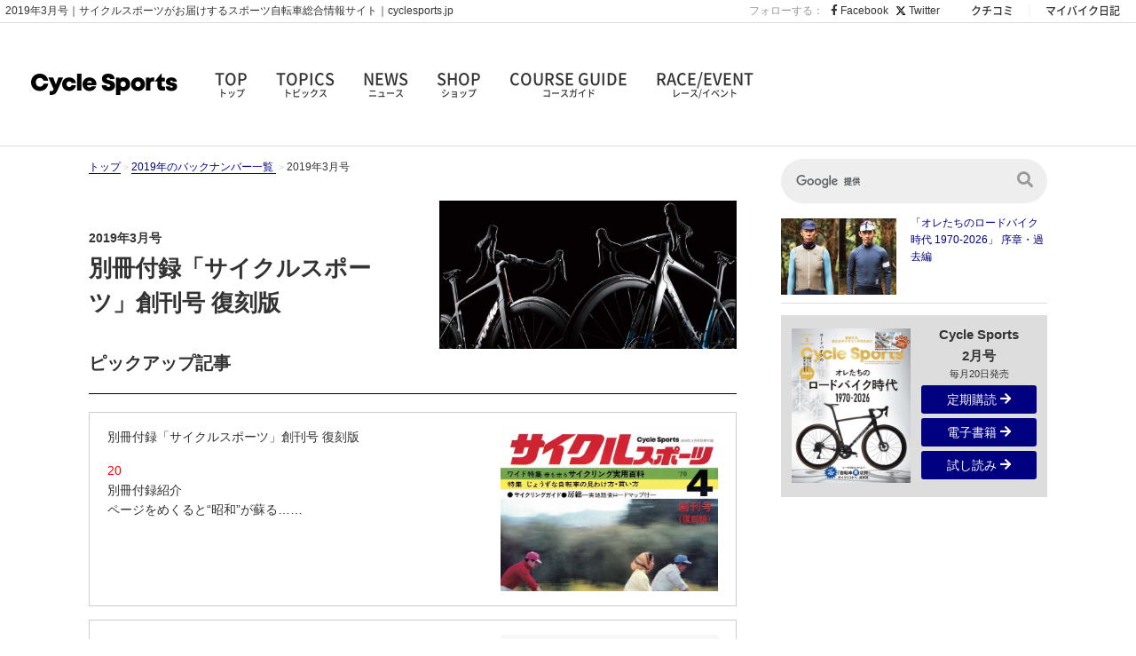

--- FILE ---
content_type: text/html; charset=UTF-8
request_url: https://www.cyclesports.jp/backnumber/2019/03/
body_size: 18620
content:
<!doctype html>
<html dir="ltr" lang="ja" prefix="og: https://ogp.me/ns#">
<head>
    <meta charset="UTF-8" />
    <meta http-equiv="X-UA-Compatible" content="IE=edge,chrome=1">
    <meta name="format-detection" content="telephone=no">
    <meta name="viewport" content="width=device-width, initial-scale=1" />

    <meta http-equiv="x-dns-prefetch-control" content="on">
    <link rel='preconnect dns-prefetch' href="//cdn-img.cyclesports.jp">
    <link rel='preconnect dns-prefetch' href="//www.google-analytics.com">
    <link rel='preconnect dns-prefetch' href="//www.googletagmanager.com">
    <link rel='preconnect dns-prefetch' href="//fonts.googleapis.com">
    <link rel='preconnect dns-prefetch' href="//cse.google.com">
    <link rel='preconnect dns-prefetch' href="//connect.facebook.net">
    <link rel='preconnect dns-prefetch' href="//staticxx.facebook.com">
    <link rel='preconnect dns-prefetch' href="//api.popin.cc">
    <link rel='preconnect dns-prefetch' href="//r.popin.cc">
    <link rel='preconnect dns-prefetch' href="//sync.popin.cc">
    <link rel='preconnect dns-prefetch' href="//cdnjs.cloudflare.com">

    <link rel="shortcut icon" href="https://www.cyclesports.jp/wp-content/themes/cyclesports/assets/img/favicon.ico" type="image/vnd.microsoft.icon" />
    <link rel="apple-touch-icon" sizes="180x180" href="https://www.cyclesports.jp/wp-content/themes/cyclesports/assets/img/touch-icon.png">

    <link rel='stylesheet' href="https://www.cyclesports.jp/wp-content/themes/cyclesports/assets/css/style_pc.min.css?202601091800" type="text/css" media="all" />
        	<style>img:is([sizes="auto" i], [sizes^="auto," i]) { contain-intrinsic-size: 3000px 1500px }</style>
	
		<!-- All in One SEO 4.8.8 - aioseo.com -->
		<title>2019年3月号｜サイクルスポーツがお届けするスポーツ自転車総合情報サイト｜cyclesports.jp</title>
	<meta name="description" content="2019年3月号に関する情報をお届け。" />
	<meta name="robots" content="max-image-preview:large" />
	<link rel="canonical" href="https://www.cyclesports.jp/backnumber/2019/03/" />
	<meta name="generator" content="All in One SEO (AIOSEO) 4.8.8" />
		<meta property="og:locale" content="ja_JP" />
		<meta property="og:site_name" content="自転車雑誌サイクルスポーツがお届けする情報サイト｜サイクルスポーツ.jp" />
		<meta property="og:type" content="article" />
		<meta property="og:title" content="2019年3月号｜サイクルスポーツがお届けするスポーツ自転車総合情報サイト｜cyclesports.jp" />
		<meta property="og:description" content="2019年3月号に関する情報をお届け。" />
		<meta property="og:url" content="https://www.cyclesports.jp/backnumber/2019/03/" />
		<meta property="og:image" content="https://cdn-img.cyclesports.jp/wp-content/uploads/2019/09/10230428/%EF%BC%972.jpg" />
		<meta property="og:image:secure_url" content="https://cdn-img.cyclesports.jp/wp-content/uploads/2019/09/10230428/%EF%BC%972.jpg" />
		<meta property="og:image:width" content="778" />
		<meta property="og:image:height" content="1000" />
		<meta property="article:published_time" content="2019-09-10T14:11:06+00:00" />
		<meta property="article:modified_time" content="2019-09-10T14:11:06+00:00" />
		<meta name="twitter:card" content="summary_large_image" />
		<meta name="twitter:title" content="2019年3月号｜サイクルスポーツがお届けするスポーツ自転車総合情報サイト｜cyclesports.jp" />
		<meta name="twitter:description" content="2019年3月号に関する情報をお届け。" />
		<meta name="twitter:image" content="https://cdn-img.cyclesports.jp/wp-content/uploads/2019/09/10230428/%EF%BC%972.jpg" />
		<!-- All in One SEO -->

<link rel='dns-prefetch' href='//www.cyclesports.jp' />
<link rel='dns-prefetch' href='//cdn-img.cyclesports.jp' />
<link rel='stylesheet' id='wp-block-library-css' href='https://www.cyclesports.jp/wp-includes/css/dist/block-library/style.min.css?ver=6.8.3' type='text/css' media='all' />
<style id='classic-theme-styles-inline-css' type='text/css'>
/*! This file is auto-generated */
.wp-block-button__link{color:#fff;background-color:#32373c;border-radius:9999px;box-shadow:none;text-decoration:none;padding:calc(.667em + 2px) calc(1.333em + 2px);font-size:1.125em}.wp-block-file__button{background:#32373c;color:#fff;text-decoration:none}
</style>
<style id='global-styles-inline-css' type='text/css'>
:root{--wp--preset--aspect-ratio--square: 1;--wp--preset--aspect-ratio--4-3: 4/3;--wp--preset--aspect-ratio--3-4: 3/4;--wp--preset--aspect-ratio--3-2: 3/2;--wp--preset--aspect-ratio--2-3: 2/3;--wp--preset--aspect-ratio--16-9: 16/9;--wp--preset--aspect-ratio--9-16: 9/16;--wp--preset--color--black: #000000;--wp--preset--color--cyan-bluish-gray: #abb8c3;--wp--preset--color--white: #ffffff;--wp--preset--color--pale-pink: #f78da7;--wp--preset--color--vivid-red: #cf2e2e;--wp--preset--color--luminous-vivid-orange: #ff6900;--wp--preset--color--luminous-vivid-amber: #fcb900;--wp--preset--color--light-green-cyan: #7bdcb5;--wp--preset--color--vivid-green-cyan: #00d084;--wp--preset--color--pale-cyan-blue: #8ed1fc;--wp--preset--color--vivid-cyan-blue: #0693e3;--wp--preset--color--vivid-purple: #9b51e0;--wp--preset--gradient--vivid-cyan-blue-to-vivid-purple: linear-gradient(135deg,rgba(6,147,227,1) 0%,rgb(155,81,224) 100%);--wp--preset--gradient--light-green-cyan-to-vivid-green-cyan: linear-gradient(135deg,rgb(122,220,180) 0%,rgb(0,208,130) 100%);--wp--preset--gradient--luminous-vivid-amber-to-luminous-vivid-orange: linear-gradient(135deg,rgba(252,185,0,1) 0%,rgba(255,105,0,1) 100%);--wp--preset--gradient--luminous-vivid-orange-to-vivid-red: linear-gradient(135deg,rgba(255,105,0,1) 0%,rgb(207,46,46) 100%);--wp--preset--gradient--very-light-gray-to-cyan-bluish-gray: linear-gradient(135deg,rgb(238,238,238) 0%,rgb(169,184,195) 100%);--wp--preset--gradient--cool-to-warm-spectrum: linear-gradient(135deg,rgb(74,234,220) 0%,rgb(151,120,209) 20%,rgb(207,42,186) 40%,rgb(238,44,130) 60%,rgb(251,105,98) 80%,rgb(254,248,76) 100%);--wp--preset--gradient--blush-light-purple: linear-gradient(135deg,rgb(255,206,236) 0%,rgb(152,150,240) 100%);--wp--preset--gradient--blush-bordeaux: linear-gradient(135deg,rgb(254,205,165) 0%,rgb(254,45,45) 50%,rgb(107,0,62) 100%);--wp--preset--gradient--luminous-dusk: linear-gradient(135deg,rgb(255,203,112) 0%,rgb(199,81,192) 50%,rgb(65,88,208) 100%);--wp--preset--gradient--pale-ocean: linear-gradient(135deg,rgb(255,245,203) 0%,rgb(182,227,212) 50%,rgb(51,167,181) 100%);--wp--preset--gradient--electric-grass: linear-gradient(135deg,rgb(202,248,128) 0%,rgb(113,206,126) 100%);--wp--preset--gradient--midnight: linear-gradient(135deg,rgb(2,3,129) 0%,rgb(40,116,252) 100%);--wp--preset--font-size--small: 13px;--wp--preset--font-size--medium: 20px;--wp--preset--font-size--large: 36px;--wp--preset--font-size--x-large: 42px;--wp--preset--spacing--20: 0.44rem;--wp--preset--spacing--30: 0.67rem;--wp--preset--spacing--40: 1rem;--wp--preset--spacing--50: 1.5rem;--wp--preset--spacing--60: 2.25rem;--wp--preset--spacing--70: 3.38rem;--wp--preset--spacing--80: 5.06rem;--wp--preset--shadow--natural: 6px 6px 9px rgba(0, 0, 0, 0.2);--wp--preset--shadow--deep: 12px 12px 50px rgba(0, 0, 0, 0.4);--wp--preset--shadow--sharp: 6px 6px 0px rgba(0, 0, 0, 0.2);--wp--preset--shadow--outlined: 6px 6px 0px -3px rgba(255, 255, 255, 1), 6px 6px rgba(0, 0, 0, 1);--wp--preset--shadow--crisp: 6px 6px 0px rgba(0, 0, 0, 1);}:where(.is-layout-flex){gap: 0.5em;}:where(.is-layout-grid){gap: 0.5em;}body .is-layout-flex{display: flex;}.is-layout-flex{flex-wrap: wrap;align-items: center;}.is-layout-flex > :is(*, div){margin: 0;}body .is-layout-grid{display: grid;}.is-layout-grid > :is(*, div){margin: 0;}:where(.wp-block-columns.is-layout-flex){gap: 2em;}:where(.wp-block-columns.is-layout-grid){gap: 2em;}:where(.wp-block-post-template.is-layout-flex){gap: 1.25em;}:where(.wp-block-post-template.is-layout-grid){gap: 1.25em;}.has-black-color{color: var(--wp--preset--color--black) !important;}.has-cyan-bluish-gray-color{color: var(--wp--preset--color--cyan-bluish-gray) !important;}.has-white-color{color: var(--wp--preset--color--white) !important;}.has-pale-pink-color{color: var(--wp--preset--color--pale-pink) !important;}.has-vivid-red-color{color: var(--wp--preset--color--vivid-red) !important;}.has-luminous-vivid-orange-color{color: var(--wp--preset--color--luminous-vivid-orange) !important;}.has-luminous-vivid-amber-color{color: var(--wp--preset--color--luminous-vivid-amber) !important;}.has-light-green-cyan-color{color: var(--wp--preset--color--light-green-cyan) !important;}.has-vivid-green-cyan-color{color: var(--wp--preset--color--vivid-green-cyan) !important;}.has-pale-cyan-blue-color{color: var(--wp--preset--color--pale-cyan-blue) !important;}.has-vivid-cyan-blue-color{color: var(--wp--preset--color--vivid-cyan-blue) !important;}.has-vivid-purple-color{color: var(--wp--preset--color--vivid-purple) !important;}.has-black-background-color{background-color: var(--wp--preset--color--black) !important;}.has-cyan-bluish-gray-background-color{background-color: var(--wp--preset--color--cyan-bluish-gray) !important;}.has-white-background-color{background-color: var(--wp--preset--color--white) !important;}.has-pale-pink-background-color{background-color: var(--wp--preset--color--pale-pink) !important;}.has-vivid-red-background-color{background-color: var(--wp--preset--color--vivid-red) !important;}.has-luminous-vivid-orange-background-color{background-color: var(--wp--preset--color--luminous-vivid-orange) !important;}.has-luminous-vivid-amber-background-color{background-color: var(--wp--preset--color--luminous-vivid-amber) !important;}.has-light-green-cyan-background-color{background-color: var(--wp--preset--color--light-green-cyan) !important;}.has-vivid-green-cyan-background-color{background-color: var(--wp--preset--color--vivid-green-cyan) !important;}.has-pale-cyan-blue-background-color{background-color: var(--wp--preset--color--pale-cyan-blue) !important;}.has-vivid-cyan-blue-background-color{background-color: var(--wp--preset--color--vivid-cyan-blue) !important;}.has-vivid-purple-background-color{background-color: var(--wp--preset--color--vivid-purple) !important;}.has-black-border-color{border-color: var(--wp--preset--color--black) !important;}.has-cyan-bluish-gray-border-color{border-color: var(--wp--preset--color--cyan-bluish-gray) !important;}.has-white-border-color{border-color: var(--wp--preset--color--white) !important;}.has-pale-pink-border-color{border-color: var(--wp--preset--color--pale-pink) !important;}.has-vivid-red-border-color{border-color: var(--wp--preset--color--vivid-red) !important;}.has-luminous-vivid-orange-border-color{border-color: var(--wp--preset--color--luminous-vivid-orange) !important;}.has-luminous-vivid-amber-border-color{border-color: var(--wp--preset--color--luminous-vivid-amber) !important;}.has-light-green-cyan-border-color{border-color: var(--wp--preset--color--light-green-cyan) !important;}.has-vivid-green-cyan-border-color{border-color: var(--wp--preset--color--vivid-green-cyan) !important;}.has-pale-cyan-blue-border-color{border-color: var(--wp--preset--color--pale-cyan-blue) !important;}.has-vivid-cyan-blue-border-color{border-color: var(--wp--preset--color--vivid-cyan-blue) !important;}.has-vivid-purple-border-color{border-color: var(--wp--preset--color--vivid-purple) !important;}.has-vivid-cyan-blue-to-vivid-purple-gradient-background{background: var(--wp--preset--gradient--vivid-cyan-blue-to-vivid-purple) !important;}.has-light-green-cyan-to-vivid-green-cyan-gradient-background{background: var(--wp--preset--gradient--light-green-cyan-to-vivid-green-cyan) !important;}.has-luminous-vivid-amber-to-luminous-vivid-orange-gradient-background{background: var(--wp--preset--gradient--luminous-vivid-amber-to-luminous-vivid-orange) !important;}.has-luminous-vivid-orange-to-vivid-red-gradient-background{background: var(--wp--preset--gradient--luminous-vivid-orange-to-vivid-red) !important;}.has-very-light-gray-to-cyan-bluish-gray-gradient-background{background: var(--wp--preset--gradient--very-light-gray-to-cyan-bluish-gray) !important;}.has-cool-to-warm-spectrum-gradient-background{background: var(--wp--preset--gradient--cool-to-warm-spectrum) !important;}.has-blush-light-purple-gradient-background{background: var(--wp--preset--gradient--blush-light-purple) !important;}.has-blush-bordeaux-gradient-background{background: var(--wp--preset--gradient--blush-bordeaux) !important;}.has-luminous-dusk-gradient-background{background: var(--wp--preset--gradient--luminous-dusk) !important;}.has-pale-ocean-gradient-background{background: var(--wp--preset--gradient--pale-ocean) !important;}.has-electric-grass-gradient-background{background: var(--wp--preset--gradient--electric-grass) !important;}.has-midnight-gradient-background{background: var(--wp--preset--gradient--midnight) !important;}.has-small-font-size{font-size: var(--wp--preset--font-size--small) !important;}.has-medium-font-size{font-size: var(--wp--preset--font-size--medium) !important;}.has-large-font-size{font-size: var(--wp--preset--font-size--large) !important;}.has-x-large-font-size{font-size: var(--wp--preset--font-size--x-large) !important;}
:where(.wp-block-post-template.is-layout-flex){gap: 1.25em;}:where(.wp-block-post-template.is-layout-grid){gap: 1.25em;}
:where(.wp-block-columns.is-layout-flex){gap: 2em;}:where(.wp-block-columns.is-layout-grid){gap: 2em;}
:root :where(.wp-block-pullquote){font-size: 1.5em;line-height: 1.6;}
</style>
<link rel="https://api.w.org/" href="https://www.cyclesports.jp/wp-json/" /><link rel="alternate" title="oEmbed (JSON)" type="application/json+oembed" href="https://www.cyclesports.jp/wp-json/oembed/1.0/embed?url=https%3A%2F%2Fwww.cyclesports.jp%2Fbacknumber%2F2019%2F03%2F" />
<link rel="alternate" title="oEmbed (XML)" type="text/xml+oembed" href="https://www.cyclesports.jp/wp-json/oembed/1.0/embed?url=https%3A%2F%2Fwww.cyclesports.jp%2Fbacknumber%2F2019%2F03%2F&#038;format=xml" />

<!--
  <PageMap>
    <DataObject type="thumbnail">
      <Attribute name="src" value="https://cdn-img.cyclesports.jp/wp-content/uploads/2019/09/10230428/%EF%BC%972.jpg"/>
      <Attribute name="width" value="135"/>
      <Attribute name="height" value="175"/>
    </DataObject>
  </PageMap>
-->
<!-- OriginalSeo -->

<meta name="description"  content="2019年3月号に関する情報をお届け。" />
<link rel="canonical" href="https://www.cyclesports.jp/backnumber/2019/03/" />
<meta property="og:type" content="article" />
<meta property="og:title" content="2019年3月号に関する情報をお届け。｜サイクルスポーツがお届けするスポーツ自転車総合情報サイト｜cyclesports.jp" />
<meta property="og:description" content="2019年3月号に関する情報をお届け。" />
<meta property="og:url" content="https://www.cyclesports.jp/backnumber/2019/03/" />
<meta property="og:site_name" content="サイクルスポーツがお届けするスポーツ自転車総合情報サイト｜cyclesports.jp" />
<meta property="og:image" content="https://cdn-img.cyclesports.jp/wp-content/uploads/2019/09/10230428/%EF%BC%972.jpg" />
<meta property="article:published_time" content="2019-09-10T14:11:06Z" />
<meta property="article:modified_time" content="2019-09-10T14:11:06Z" />
<meta property="og:image:secure_url" content="https://cdn-img.cyclesports.jp/wp-content/uploads/2019/09/10230428/%EF%BC%972.jpg" />
<meta name="twitter:card" content="summary_large_image" />
<meta name="twitter:title" content="2019年3月号に関する情報をお届け。｜サイクルスポーツがお届けするスポーツ自転車総合情報サイト｜cyclesports.jp" />
<meta name="twitter:description" content="2019年3月号に関する情報をお届け。" />
<meta name="twitter:image" content="https://cdn-img.cyclesports.jp/wp-content/uploads/2019/09/10230428/%EF%BC%972.jpg" />
<!-- OriginalSeo -->
    <script async id="ebx" src="//applets.ebxcdn.com/ebx.js"></script>
        <!-- Google Tag Manager -->
    <script>(function(w,d,s,l,i){w[l]=w[l]||[];w[l].push({'gtm.start':
    new Date().getTime(),event:'gtm.js'});var f=d.getElementsByTagName(s)[0],
    j=d.createElement(s),dl=l!='dataLayer'?'&l='+l:'';j.async=true;j.src=
    'https://www.googletagmanager.com/gtm.js?id='+i+dl;f.parentNode.insertBefore(j,f);
    })(window,document,'script','dataLayer','GTM-55MH2B9');</script>
    <!-- End Google Tag Manager -->
    <!-- popin -->
    <script type="text/javascript">
    (function() {
        var pa = document.createElement('script'); pa.type = 'text/javascript'; pa.charset = "utf-8"; pa.async = true;
        pa.src = window.location.protocol + "//api.popin.cc/searchbox/cyclesports.js";
        var s = document.getElementsByTagName('script')[0]; s.parentNode.insertBefore(pa, s);
    })();
    </script>
        <script async src="https://securepubads.g.doubleclick.net/tag/js/gpt.js"></script>
<script>
    window.googletag = window.googletag || {cmd: []};
    var arrSlot = [];
    googletag.cmd.push(function() {
        arrSlot['headerbanner'] = googletag.defineSlot('/21842716694/CSnewheaderbanner', [728, 90], 'headerbanner').addService(googletag.pubads());
        arrSlot['rectanglebanner1_0'] = googletag.defineSlot('/21842716694/rectanglebanner１', [300, 250], 'rectanglebanner1_0').addService(googletag.pubads());
        arrSlot['rectanglebanner2_0'] = googletag.defineSlot('/21842716694/rectanglebanner２', [235, 196], 'rectanglebanner2_0').addService(googletag.pubads());
        arrSlot['rectanglebanner3_0'] = googletag.defineSlot('/21842716694/rectanglebanner３', [235, 196], 'rectanglebanner3_0').addService(googletag.pubads());
        arrSlot['rectanglebanner1_1'] = googletag.defineSlot('/21842716694/rectanglebanner１', [235, 196], 'rectanglebanner1_1').addService(googletag.pubads());
        arrSlot['sidebanner1'] = googletag.defineSlot('/21842716694/sidebanner', [300, 72], 'sidebanner1').addService(googletag.pubads());
        arrSlot['sidebanner2'] = googletag.defineSlot('/21842716694/sidebanner２', [300, 72], 'sidebanner2').addService(googletag.pubads());
        arrSlot['sidebanner3'] = googletag.defineSlot('/21842716694/sidebanner３', [300, 72], 'sidebanner3').addService(googletag.pubads());
        arrSlot['sidebanner4'] = googletag.defineSlot('/21842716694/sidebanner４', [300, 72], 'sidebanner4').addService(googletag.pubads());
        arrSlot['sidebanner5'] = googletag.defineSlot('/21842716694/sidebanner５', [300, 72], 'sidebanner5').addService(googletag.pubads());
        arrSlot['footerbanner'] = googletag.defineSlot('/21842716694/footerbanner', [784, 94], 'footerbanner').addService(googletag.pubads());
        arrSlot['footerminibanner1'] = googletag.defineSlot('/21842716694/newfooterminibanner', [250, 250], 'footerminibanner1').addService(googletag.pubads());
        arrSlot['footerminibanner2'] = googletag.defineSlot('/21842716694/newfooterminibanner２', [250, 250], 'footerminibanner2').addService(googletag.pubads());
        arrSlot['footerminibanner3'] = googletag.defineSlot('/21842716694/newfooterminibanner３', [250, 250], 'footerminibanner3').addService(googletag.pubads());
        arrSlot['footerminibanner4'] = googletag.defineSlot('/21842716694/newfooterminibanner４', [250, 250], 'footerminibanner4').addService(googletag.pubads());
        arrSlot['csecbanner'] = googletag.defineSlot('/21842716694/csecbanner', [728, 90], 'csecbanner').addService(googletag.pubads());
        arrSlot['raceeventbanner'] = googletag.defineSlot('/21842716694/raceeventbanner', [728, 90], 'raceeventbanner').addService(googletag.pubads());
        arrSlot['editionbanner1'] = googletag.defineSlot('/21842716694/editionbanner1', [335, 80], 'editionbanner1').addService(googletag.pubads());
        arrSlot['editionbanner2'] = googletag.defineSlot('/21842716694/editionbanner2', [335, 80], 'editionbanner2').addService(googletag.pubads());
        arrSlot['editionbanner3'] = googletag.defineSlot('/21842716694/editionbanner3', [335, 80], 'editionbanner3').addService(googletag.pubads());
        googletag.pubads().enableSingleRequest();
        googletag.pubads().disableInitialLoad();
        googletag.pubads().collapseEmptyDivs();
        googletag.enableServices();
    });
</script>
</head>
<body class="wp-singular backnumber-template-default single single-backnumber postid-994 wp-theme-cyclesports">
<!-- Google Tag Manager (noscript) -->
<noscript><iframe src="https://www.googletagmanager.com/ns.html?id=GTM-55MH2B9"
height="0" width="0" style="display:none;visibility:hidden"></iframe></noscript>
<!-- End Google Tag Manager (noscript) -->

<div id="pageWrap">

<!-- Header -->
<header class="header">
    <div class="headMeta">
                <h1>2019年3月号｜サイクルスポーツがお届けするスポーツ自転車総合情報サイト｜cyclesports.jp</h1>
        <div class="linkBlock">
            <ul class="sns">
                <li>フォローする：</li>
                <li><a href="https://www.facebook.com/CycleSports.jp" target="_blank"><i class="fab fa-facebook-f"></i> Facebook</a></li>
                <li><a href="https://x.com/cyspo" target="_blank"><svg xmlns="http://www.w3.org/2000/svg" height="1em" viewBox="0 0 512 512"><!--! Font Awesome Free 6.4.2 by @fontawesome - https://fontawesome.com License - https://fontawesome.com/license (Commercial License) Copyright 2023 Fonticons, Inc. --><path d="M389.2 48h70.6L305.6 224.2 487 464H345L233.7 318.6 106.5 464H35.8L200.7 275.5 26.8 48H172.4L272.9 180.9 389.2 48zM364.4 421.8h39.1L151.1 88h-42L364.4 421.8z"/></svg> Twitter</a></li>
            </ul>
            <ul class="other">
                <li><a href="https://my.cyclesports.jp/parts/top" target="_blank">クチコミ</a></li>
                <li><a href="https://my.cyclesports.jp/mybike/top" target="_blank">マイバイク日記</a></li>
            </ul>
        </div>
    </div>
    <section class="globalNav">
        <div class="logo"><a href="https://www.cyclesports.jp/">
            <picture>
                <source type="image/webp" srcset="https://cdn-img.cyclesports.jp/statics/img/defaults/webp/logo.webp">
                <img src="https://cdn-img.cyclesports.jp/statics/img/defaults/logo.png" alt="CYCLE SPORTS">
            </picture>
        </a></div>
        <nav>
            <ul>
                <li><a href="https://www.cyclesports.jp/">TOP<span>トップ</span></a></li>
                <li><a href="https://www.cyclesports.jp/topics/">TOPICS<span>トピックス</span></a></li>
                <li class="havChild">NEWS<span>ニュース</span>
                    <ul class="subMenu newsMenu">
                        <li><a href="https://www.cyclesports.jp/news/">全てを見る</a></li>
                        <li><a href="https://www.cyclesports.jp/news/new-product/">新製品</a></li>
                        <li><a href="https://www.cyclesports.jp/news/race/">レース</a></li>
                        <li><a href="https://www.cyclesports.jp/news/event/">イベント</a></li>
                        <li><a href="https://www.cyclesports.jp/news/shop/">ショップ</a></li>
                        <li><a href="https://www.cyclesports.jp/news/test-ride-event/">試乗会</a></li>
                        <li><a href="https://www.cyclesports.jp/news/gourmet/">グルメ</a></li>
                        <li><a href="https://www.cyclesports.jp/news/others/">その他</a></li>
                    </ul>
                </li>
                                <li class="havChild">SHOP<span>ショップ</span>
                    <ul class="subMenu">
                                                                                    <li>
                                    <a href="https://www.cyclesports.jp/shopnavi/area/hokkaido/" >北海道</a>
                                </li>
                                                                                                                <li>
                                    <dl>
                                        <dt>東北</dt>
                                        <dd class="subShopList">
                                            <ul class="subShopMenu">
                                                <li><a href="https://www.cyclesports.jp/shopnavi/area/tohoku/">全て</a></li>
                                                                                                    <li><a href="https://www.cyclesports.jp/shopnavi/area/tohoku/aomori/">青森</a></li>
                                                                                                    <li><a href="https://www.cyclesports.jp/shopnavi/area/tohoku/iwate/">岩手</a></li>
                                                                                                    <li><a href="https://www.cyclesports.jp/shopnavi/area/tohoku/miyagi/">宮城</a></li>
                                                                                                    <li><a href="https://www.cyclesports.jp/shopnavi/area/tohoku/akita/">秋田</a></li>
                                                                                                    <li><a href="https://www.cyclesports.jp/shopnavi/area/tohoku/yamagata/">山形</a></li>
                                                                                                    <li><a href="https://www.cyclesports.jp/shopnavi/area/tohoku/fukushima/">福島</a></li>
                                                                                            </ul>
                                        </dd>
                                    </dl>
                                </li>
                                                                                                                <li>
                                    <dl>
                                        <dt>関東</dt>
                                        <dd class="subShopList">
                                            <ul class="subShopMenu">
                                                <li><a href="https://www.cyclesports.jp/shopnavi/area/kanto/">全て</a></li>
                                                                                                    <li><a href="https://www.cyclesports.jp/shopnavi/area/kanto/ibaraki/">茨城</a></li>
                                                                                                    <li><a href="https://www.cyclesports.jp/shopnavi/area/kanto/tochigi/">栃木</a></li>
                                                                                                    <li><a href="https://www.cyclesports.jp/shopnavi/area/kanto/gunma/">群馬</a></li>
                                                                                                    <li><a href="https://www.cyclesports.jp/shopnavi/area/kanto/saitama/">埼玉</a></li>
                                                                                                    <li><a href="https://www.cyclesports.jp/shopnavi/area/kanto/chiba/">千葉</a></li>
                                                                                                    <li><a href="https://www.cyclesports.jp/shopnavi/area/kanto/tokyo/">東京</a></li>
                                                                                                    <li><a href="https://www.cyclesports.jp/shopnavi/area/kanto/kanagawa/">神奈川</a></li>
                                                                                            </ul>
                                        </dd>
                                    </dl>
                                </li>
                                                                                                                <li>
                                    <dl>
                                        <dt>信越</dt>
                                        <dd class="subShopList">
                                            <ul class="subShopMenu">
                                                <li><a href="https://www.cyclesports.jp/shopnavi/area/shinetsu/">全て</a></li>
                                                                                                    <li><a href="https://www.cyclesports.jp/shopnavi/area/shinetsu/niigata/">新潟</a></li>
                                                                                                    <li><a href="https://www.cyclesports.jp/shopnavi/area/shinetsu/yamanashi/">山梨</a></li>
                                                                                                    <li><a href="https://www.cyclesports.jp/shopnavi/area/shinetsu/nagano/">長野</a></li>
                                                                                            </ul>
                                        </dd>
                                    </dl>
                                </li>
                                                                                                                <li>
                                    <dl>
                                        <dt>北陸</dt>
                                        <dd class="subShopList">
                                            <ul class="subShopMenu">
                                                <li><a href="https://www.cyclesports.jp/shopnavi/area/hokuriku/">全て</a></li>
                                                                                                    <li><a href="https://www.cyclesports.jp/shopnavi/area/hokuriku/toyama/">富山</a></li>
                                                                                                    <li><a href="https://www.cyclesports.jp/shopnavi/area/hokuriku/ishikawa/">石川</a></li>
                                                                                            </ul>
                                        </dd>
                                    </dl>
                                </li>
                                                                                                                <li>
                                    <dl>
                                        <dt>東海</dt>
                                        <dd class="subShopList">
                                            <ul class="subShopMenu">
                                                <li><a href="https://www.cyclesports.jp/shopnavi/area/tokai/">全て</a></li>
                                                                                                    <li><a href="https://www.cyclesports.jp/shopnavi/area/tokai/gifu/">岐阜</a></li>
                                                                                                    <li><a href="https://www.cyclesports.jp/shopnavi/area/tokai/shizuoka/">静岡</a></li>
                                                                                                    <li><a href="https://www.cyclesports.jp/shopnavi/area/tokai/aichi/">愛知</a></li>
                                                                                            </ul>
                                        </dd>
                                    </dl>
                                </li>
                                                                                                                <li>
                                    <dl>
                                        <dt>近畿</dt>
                                        <dd class="subShopList">
                                            <ul class="subShopMenu">
                                                <li><a href="https://www.cyclesports.jp/shopnavi/area/kinki/">全て</a></li>
                                                                                                    <li><a href="https://www.cyclesports.jp/shopnavi/area/kinki/shiga/">滋賀</a></li>
                                                                                                    <li><a href="https://www.cyclesports.jp/shopnavi/area/kinki/kyoto/">京都</a></li>
                                                                                                    <li><a href="https://www.cyclesports.jp/shopnavi/area/kinki/hyogo/">兵庫</a></li>
                                                                                                    <li><a href="https://www.cyclesports.jp/shopnavi/area/kinki/nara/">奈良</a></li>
                                                                                                    <li><a href="https://www.cyclesports.jp/shopnavi/area/kinki/osaka/">大阪</a></li>
                                                                                                    <li><a href="https://www.cyclesports.jp/shopnavi/area/kinki/wakayama/">和歌山</a></li>
                                                                                            </ul>
                                        </dd>
                                    </dl>
                                </li>
                                                                                                                <li>
                                    <dl>
                                        <dt>中国</dt>
                                        <dd class="subShopList">
                                            <ul class="subShopMenu">
                                                <li><a href="https://www.cyclesports.jp/shopnavi/area/chugoku/">全て</a></li>
                                                                                                    <li><a href="https://www.cyclesports.jp/shopnavi/area/chugoku/tottori/">鳥取</a></li>
                                                                                                    <li><a href="https://www.cyclesports.jp/shopnavi/area/chugoku/shimane/">島根</a></li>
                                                                                                    <li><a href="https://www.cyclesports.jp/shopnavi/area/chugoku/okayama/">岡山</a></li>
                                                                                                    <li><a href="https://www.cyclesports.jp/shopnavi/area/chugoku/hiroshima/">広島</a></li>
                                                                                                    <li><a href="https://www.cyclesports.jp/shopnavi/area/chugoku/yamaguchi/">山口</a></li>
                                                                                            </ul>
                                        </dd>
                                    </dl>
                                </li>
                                                                                                                <li>
                                    <dl>
                                        <dt>四国</dt>
                                        <dd class="subShopList">
                                            <ul class="subShopMenu">
                                                <li><a href="https://www.cyclesports.jp/shopnavi/area/shikoku/">全て</a></li>
                                                                                                    <li><a href="https://www.cyclesports.jp/shopnavi/area/shikoku/tokushima/">徳島</a></li>
                                                                                                    <li><a href="https://www.cyclesports.jp/shopnavi/area/shikoku/kagawa/">香川</a></li>
                                                                                                    <li><a href="https://www.cyclesports.jp/shopnavi/area/shikoku/ehime/">愛媛</a></li>
                                                                                                    <li><a href="https://www.cyclesports.jp/shopnavi/area/shikoku/kochi/">高知</a></li>
                                                                                            </ul>
                                        </dd>
                                    </dl>
                                </li>
                                                                                                                <li>
                                    <dl>
                                        <dt>九州</dt>
                                        <dd class="subShopList">
                                            <ul class="subShopMenu">
                                                <li><a href="https://www.cyclesports.jp/shopnavi/area/kyushu/">全て</a></li>
                                                                                                    <li><a href="https://www.cyclesports.jp/shopnavi/area/kyushu/fukuoka/">福岡</a></li>
                                                                                                    <li><a href="https://www.cyclesports.jp/shopnavi/area/kyushu/saga/">佐賀</a></li>
                                                                                                    <li><a href="https://www.cyclesports.jp/shopnavi/area/kyushu/kumamoto/">熊本</a></li>
                                                                                                    <li><a href="https://www.cyclesports.jp/shopnavi/area/kyushu/oita/">大分</a></li>
                                                                                                    <li><a href="https://www.cyclesports.jp/shopnavi/area/kyushu/miyazaki/">宮崎</a></li>
                                                                                                    <li><a href="https://www.cyclesports.jp/shopnavi/area/kyushu/kagoshima/">鹿児島</a></li>
                                                                                            </ul>
                                        </dd>
                                    </dl>
                                </li>
                                                                                                                <li>
                                    <a href="https://www.cyclesports.jp/shopnavi/area/okinawa/" >沖縄</a>
                                </li>
                                                                        </ul>
                </li>
                <li><a href="https://www.cyclesports.jp/course/">COURSE GUIDE<span>コースガイド</span></a></li>
                <li><a href="https://www.cyclesports.jp/race-event_calendar/">RACE/EVENT<span>レース/イベント</span></a></li>
            </ul>
        </nav>
    </section>
</header>
<!-- //Header -->

<!-- Main Contents -->
<main role="main" class="mainContents">

    <!-- Flex Wrap -->
    <section class="flexWrap">

        <!-- Main Block -->
        <section class="mainBlock">
                        
            <!-- パンくず -->
            <ul class="breadcrumbs">
                <li><a href="https://www.cyclesports.jp/">トップ</a></li>
                <li><a href="https://www.cyclesports.jp/backnumber/2019/">
                    2019年のバックナンバー一覧
                </a></li>
                <li>2019年3月号</li>
            </ul>
            <!-- //パンくず -->

            <article class="backnumberSingle">
                <header class="backnumberHead">
                    <div class="txtBlock">
                        <h1><span>2019年3月号</span>
                            別冊付録「サイクルスポーツ」創刊号 復刻版                        </h1>
                    </div>
                    <div class="img">
                        <img width="235" height="155" class="lazyload" src="https://cdn-img.cyclesports.jp/statics/img/lazy/ffffff-47x31.jpg" data-src="https://cdn-img.cyclesports.jp/wp-content/uploads/2019/09/10230423/%EF%BC%912.jpg" alt="別冊付録「サイクルスポーツ」創刊号 復刻版">                    </div>
                </header>

                                <section class="blockList pickupList">
                    <h2>ピックアップ記事</h2>
                                            <div class="box">
                            <div class="txt">
                                <p>別冊付録「サイクルスポーツ」創刊号 復刻版</p>
<p><span style="color: #ff0000">20</span><br />
別冊付録紹介<br />
ページをめくると“昭和”が蘇る……</p>
                            </div>
                                                            <div class="img">
                                                                        <a href="https://cdn-img.cyclesports.jp/wp-content/uploads/2019/09/10230423/%EF%BC%922-e1767083186603.jpg" data-lightbox="pickupimg"><img width="708" height="535" src="https://cdn-img.cyclesports.jp/wp-content/uploads/2019/09/10230423/%EF%BC%922-e1767083186603.jpg" class="attachment-full size-full" alt="別冊付録「サイクルスポーツ」創刊号 復刻版" decoding="async" fetchpriority="high" srcset="https://cdn-img.cyclesports.jp/wp-content/uploads/2019/09/10230423/%EF%BC%922-e1767083186603.jpg 708w, https://cdn-img.cyclesports.jp/wp-content/uploads/2019/09/10230423/%EF%BC%922-e1767083186603-300x227.jpg 300w" sizes="(max-width: 708px) 100vw, 708px" /></a>
                                </div>
                                                    </div>
                                            <div class="box">
                            <div class="txt">
                                <p><span style="color: #ff0000">36</span><br />
今年こそ自転車人生を変える１台に乗ろう！<br />
ロードバイク究極の選択2019</p>
                            </div>
                                                            <div class="img">
                                                                        <a href="https://cdn-img.cyclesports.jp/wp-content/uploads/2019/09/10230424/%EF%BC%932.jpg" data-lightbox="pickupimg"><img width="1000" height="646" src="https://cdn-img.cyclesports.jp/wp-content/uploads/2019/09/10230424/%EF%BC%932.jpg" class="attachment-full size-full" alt="別冊付録「サイクルスポーツ」創刊号 復刻版" decoding="async" srcset="https://cdn-img.cyclesports.jp/wp-content/uploads/2019/09/10230424/%EF%BC%932.jpg 1000w, https://cdn-img.cyclesports.jp/wp-content/uploads/2019/09/10230424/%EF%BC%932-300x194.jpg 300w, https://cdn-img.cyclesports.jp/wp-content/uploads/2019/09/10230424/%EF%BC%932-768x496.jpg 768w" sizes="(max-width: 1000px) 100vw, 1000px" /></a>
                                </div>
                                                    </div>
                                            <div class="box">
                            <div class="txt">
                                <p><span style="color: #ff0000">72</span><br />
ロードレース＆ヒルクライムで狙った結果が絶対に出る！<br />
2019最強トレーニング計画</p>
                            </div>
                                                            <div class="img">
                                                                        <a href="https://cdn-img.cyclesports.jp/wp-content/uploads/2019/09/10230425/%EF%BC%942.jpg" data-lightbox="pickupimg"><img width="1000" height="646" src="https://cdn-img.cyclesports.jp/wp-content/uploads/2019/09/10230425/%EF%BC%942.jpg" class="attachment-full size-full" alt="別冊付録「サイクルスポーツ」創刊号 復刻版" decoding="async" srcset="https://cdn-img.cyclesports.jp/wp-content/uploads/2019/09/10230425/%EF%BC%942.jpg 1000w, https://cdn-img.cyclesports.jp/wp-content/uploads/2019/09/10230425/%EF%BC%942-300x194.jpg 300w, https://cdn-img.cyclesports.jp/wp-content/uploads/2019/09/10230425/%EF%BC%942-768x496.jpg 768w" sizes="(max-width: 1000px) 100vw, 1000px" /></a>
                                </div>
                                                    </div>
                                            <div class="box">
                            <div class="txt">
                                <p><span style="color: #ff0000">97</span><br />
ギヤチェンジの楽しさを再考する<br />
やっぱり機械式変速が大好きだ！</p>
                            </div>
                                                            <div class="img">
                                                                        <a href="https://cdn-img.cyclesports.jp/wp-content/uploads/2019/09/10230426/%EF%BC%952.jpg" data-lightbox="pickupimg"><img width="1000" height="646" src="https://cdn-img.cyclesports.jp/wp-content/uploads/2019/09/10230426/%EF%BC%952.jpg" class="attachment-full size-full" alt="別冊付録「サイクルスポーツ」創刊号 復刻版" decoding="async" loading="lazy" srcset="https://cdn-img.cyclesports.jp/wp-content/uploads/2019/09/10230426/%EF%BC%952.jpg 1000w, https://cdn-img.cyclesports.jp/wp-content/uploads/2019/09/10230426/%EF%BC%952-300x194.jpg 300w, https://cdn-img.cyclesports.jp/wp-content/uploads/2019/09/10230426/%EF%BC%952-768x496.jpg 768w" sizes="auto, (max-width: 1000px) 100vw, 1000px" /></a>
                                </div>
                                                    </div>
                                            <div class="box">
                            <div class="txt">
                                <p><span style="color: #ff0000">112</span><br />
組み付けから試乗まで大解剖<br />
Xシフターの真価を探る</p>
                            </div>
                                                            <div class="img">
                                                                        <a href="https://cdn-img.cyclesports.jp/wp-content/uploads/2019/09/10230427/%EF%BC%962.jpg" data-lightbox="pickupimg"><img width="775" height="1000" src="https://cdn-img.cyclesports.jp/wp-content/uploads/2019/09/10230427/%EF%BC%962.jpg" class="attachment-full size-full" alt="別冊付録「サイクルスポーツ」創刊号 復刻版" decoding="async" loading="lazy" srcset="https://cdn-img.cyclesports.jp/wp-content/uploads/2019/09/10230427/%EF%BC%962.jpg 775w, https://cdn-img.cyclesports.jp/wp-content/uploads/2019/09/10230427/%EF%BC%962-233x300.jpg 233w, https://cdn-img.cyclesports.jp/wp-content/uploads/2019/09/10230427/%EF%BC%962-768x991.jpg 768w" sizes="auto, (max-width: 775px) 100vw, 775px" /></a>
                                </div>
                                                    </div>
                                            <div class="box">
                            <div class="txt">
                                <p><span style="color: #ff0000">139</span><br />
「ジャパンバイクテクニーク」への道<br />
進め！ ネオ・ランドナー<br />
Vol.1本邦初の自転車作り競技会<br />
「ジャパンバイクテクニーク」に本誌も参加するぞ！</p>
                            </div>
                                                    </div>
                                            <div class="box">
                            <div class="txt">
                                <p><span style="color: #ff0000">190</span><br />
作り手と元一流プロ選手が東京で対談！<br />
ドリアーノ・デローザ×ダミアーノ・クネゴ理想のロードバイク</p>
<p><span style="color: #ff0000">201</span><br />
2月スタート予定<br />
『Cycle Sports』定期購読で自転車保険プレゼント！</p>
<p><span style="color: #ff0000">213</span><br />
これさえ知っておけば完走間違いナシ!?<br />
2019スポニチ佐渡ロングライド210 パーフェクトガイド</p>
<p><span style="color: #ff0000">214</span><br />
日本じゃできない〝脚〟だめし<br />
ツアー・オブ・チェンライでの経験</p>
                            </div>
                                                    </div>
                                    </section>

                                <section class="blockList otherList">
                    <h2>連載・その他</h2>
                                            <div class="box">
                            <div class="txt">
                                <p><span style="color: #ff0000">28</span><br />
注目の最新モデルを試乗＆紹介<br />
NEW MODEL IMPRESSION<br />
Ｔ＆Ｋ・ネオコヅマ<br />
ケルビム・ピューマディスク<br />
グスト・RCRチームデュロTL</p>
                            </div>
                                                    </div>
                                            <div class="box">
                            <div class="txt">
                                <p><span style="color: #ff0000">118</span><br />
BIKEPACKING FREEDOM！<br />
フリースタイルの旅にでよう！　vol.15<br />
身近にバイクパッキングがある生活を！編</p>
                            </div>
                                                    </div>
                                            <div class="box">
                            <div class="txt">
                                <p><span style="color: #ff0000">123</span><br />
サイクリストの語らい場 CS GEAR CHANGE<br />
サイスポ酒場／ミユミユのなんでもやってみよう！／マダム志磨子の月刊じてんしゃ旅／CS CINEMA／イケメンサイクリスト図鑑／美帆画伯の挑戦状！／輪な道／最速店長の「挑戦」日記／オレたちの今月の痛ジャージ／ボヤキ神／ザ・ジバラ／ニャンクルスポーツ／バンクの魂／キング三浦の人生相談　本気なら今すぐ始めろ！</p>
                            </div>
                                                    </div>
                                            <div class="box">
                            <div class="txt">
                                <p><span style="color: #ff0000">133</span><br />
石田ゆうすけのNIPPON漂流「僕の細道」<br />
行く手を阻む雪景色の東北</p>
                            </div>
                                                    </div>
                                            <div class="box">
                            <div class="txt">
                                <p><span style="color: #ff0000">192</span><br />
強豪ホビーレーサーの秘密に迫る！<br />
オレのポジション 第３回　紺野元汰 選手</p>
                            </div>
                                                    </div>
                                            <div class="box">
                            <div class="txt">
                                <p><span style="color: #ff0000">218</span><br />
これがeバイクの最前線！<br />
e-CycleSports 第３回　おっさんずe島旅ツーリング!?</p>
                            </div>
                                                    </div>
                                            <div class="box">
                            <div class="txt">
                                <p><span style="color: #ff0000">222</span><br />
ちょっと新しいコトはじめてみない？ Miho in cycle wonderland！<br />
第３回　ふだんと違う東京を探せ！　ニュー・エド・ナイトライド</p>
                            </div>
                                                    </div>
                                            <div class="box">
                            <div class="txt">
                                <p><span style="color: #ff0000">224</span><br />
気になる〝アレ〟を比較検証<br />
カブラボ 第３回　シートポストで乗り心地は変わるの!？</p>
                            </div>
                                                    </div>
                                            <div class="box">
                            <div class="txt">
                                <p><span style="color: #ff0000">226</span><br />
物欲グッズをトライ＆ジャッジ！<br />
［安井行生／本誌・吉本／田村　浩］<br />
ライトウェイト・マイレンシュタイン チューブラー24E<br />
キャットアイ・アーバン<br />
コンチネンタル・グランプリ5000<br />
テールフィン・T1+SLスーパーライトパッケージ</p>
                            </div>
                                                    </div>
                                            <div class="box">
                            <div class="txt">
                                <p><span style="color: #ff0000">238</span><br />
キクチ×カブの自転車爆論<br />
其の弐　２人が選ぶ2019モデルのベストバイクとは？</p>
                            </div>
                                                    </div>
                                            <div class="box">
                            <div class="txt">
                                <p><span style="color: #ff0000">10</span>　CS EYE　今月の気になるヒト・モノ・コト</p>
<p><span style="color: #ff0000">26</span>　THE MOMENT 今月の１枚</p>
<p><span style="color: #ff0000">180</span>　アレ！　アレ！　ユキヤ</p>
<p><span style="color: #ff0000">181</span>　橋本英也の３足のわらじ</p>
<p><span style="color: #ff0000">182</span>　Road to Tokyo 2020</p>
<p><span style="color: #ff0000">184</span>　CYCLE RACE TOPICS</p>
<p><span style="color: #ff0000">196</span>　変速機を愛した男たち</p>
<p><span style="color: #ff0000">198</span>　自転車よもやま社会学</p>
<p><span style="color: #ff0000">203</span>　レース＆イベントカレンダー</p>
                            </div>
                                                    </div>
                                    </section>

                <section class="blockList coverStory">
                    <h2>Cover Story</h2>
                    <p>テクノロジーの向上によりグレード間の性能差は縮まりつつあり、多様化するカテゴリーなど、最新のロードバイク選びは以前にも増して難しくなっている印象だ。</p>
<p>そんなわけで今号の第一特集は“究極の選択”と題して、メーカー間の上位下位グレード、ライバルブランド、グラベルロードを始め、今ロードサイクリストが購入時の比較・検討に頭を悩ますであろう最新モデルを集め、試乗等を通じて結論を出した。</p>
<p>今号の表紙となったのは、特集の冒頭に登場するサーヴェロの新作「S５」と「Ｓ３」だ。我々ホビーロードサイクリストが手にするのにふさわしいのは究極の空力性能を追求したＳ５か？　はたまた空力性能はＳ５に届かないがポジションの調節性に富むＳ３なのか？　結果はp.38からの記事をお楽しみに！</p>
<h3>サーヴェロ・S5／同S3</h3>
<p>もはやロードバイクに欠かせない存在となったエアロロード、その先鞭をつけたのがサーヴェロだ。</p>
<p>同社は2019年このカテゴリーのフラッグシップ「Ｓ５」とセカンドグレードの「Ｓ３」をフルモデルチェンジ。衝撃的なフォルムを持つY型ステムを搭載してフレーム形状も全て見直し究極の空力を追求したＳ５は、空気抵抗の削減のみならず軽量化と剛性アップに成功し、同社史上最強のエアロロードへと生まれ変わった。</p>
<p>そしてＳ３も全てを一新。前作からの向上率ではＳ５を上回るという高い空力性能を誇る。ワイヤがフレームから見えない外観を実現しながら、ハンドル周りの調整性に優れるのも魅力だ。</p>
<p>Ｓ５＝完成車価格／79万円（写真のシマノ・アルテグラR8020ディスク搭載車・税抜）<br />
Ｓ３＝完成車価格／85万円（写真のシマノ・アルテグラDi２R8070ディスク搭載車・税抜）</p>
<p><img loading="lazy" decoding="async" class="wp-image-1001 aligncenter" src="https://cdn-img.cyclesports.jp/wp-content/uploads/2019/09/10230428/%EF%BC%972.jpg" alt="別冊付録「サイクルスポーツ」創刊号 復刻版" width="400" height="514" srcset="https://cdn-img.cyclesports.jp/wp-content/uploads/2019/09/10230428/%EF%BC%972.jpg 778w, https://cdn-img.cyclesports.jp/wp-content/uploads/2019/09/10230428/%EF%BC%972-233x300.jpg 233w, https://cdn-img.cyclesports.jp/wp-content/uploads/2019/09/10230428/%EF%BC%972-768x987.jpg 768w" sizes="auto, (max-width: 400px) 100vw, 400px" /></p>
<p><a href="https://www.yodobashi.com/product/100000009003084125/" target="_blank" rel="noopener noreferrer">ヨドバシ.com</a></p>
<p><a href="https://books.rakuten.co.jp/search/nm?sv=30&amp;h=30&amp;o=0&amp;v=&amp;spv=&amp;s=2&amp;e=&amp;b=1&amp;g=007&amp;sitem=CYCLE+SPORTS+%28%A5%B5%A5%A4%A5%AF%A5%EB%A5%B9%A5%DD%A1%BC%A5%C4%29+&amp;x=0&amp;y=0" target="_blank" rel="noopener noreferrer">楽天ブックス</a></p>
<p><a href="https://www.amazon.co.jp/CYCLE-SPORTS-%E3%82%B5%E3%82%A4%E3%82%AF%E3%83%AB%E3%82%B9%E3%83%9D%E3%83%BC%E3%83%84-2019%E5%B9%B43%E6%9C%88%E5%8F%B7-SPORTS%E7%B7%A8%E9%9B%86%E9%83%A8/dp/B07MD8PFX3/ref=sr_1_1?s=books&amp;ie=UTF8&amp;qid=1546747086&amp;sr=1-1&amp;keywords=CYCLE+SPORTS+%28%E3%82%B5%E3%82%A4%E3%82%AF%E3%83%AB%E3%82%B9%E3%83%9D%E3%83%BC%E3%83%84%29+2019%E5%B9%B43%E6%9C%88%E5%8F%B7" target="_blank" rel="noopener noreferrer">amazon</a></p>
<p><a href="https://www.fujisan.co.jp/product/1281682709/" target="_blank" rel="noopener noreferrer">定期購読（富士山マガジンサービス）</a></p>
<p>問・八重洲出版 販売部<br />
<a href="mailto:webstore-order@yaesu-net.co.jp">webstore-order@yaesu-net.co.jp</a></p>
                </section>

                </article>

                <ul class="backnumberBackBtn">
                    <li><a href="https://www.cyclesports.jp/backnumber/2019/">
                        2019年のバックナンバー
                    </a></li>
                </ul>
                </section>

        <section class="sidebar">
<section class="sidebarItemFixed">

    <!-- Google検索 -->
    <section class="googleSearch">
    <form id="cse-search-box" action="https://google.com/cse">
        <input type="hidden" name="cx" value="007202064465405084108:ie4xbrqwna0" />
        <input type="hidden" name="ie" value="UTF-8" />
        <input type="text" name="q" size="31" />
        <button type="submit" name="sa" value="Search" id="search_btn"><i class="fas fa-search"></i></button>
    </form>
</section>

    <!-- レクタングル -->
        <section id="rectangle1_0" class="sideBanner01 rectangle1">
    <div id='rectanglebanner1_0' class='adBanner' style='width: 300px; height: 250px;'>
        <script>
            googletag.cmd.push(function() {
                googletag.display('rectanglebanner1_0');
                googletag.pubads().refresh([arrSlot['rectanglebanner1_0']]);
            });
        </script>
    </div>
</section>

    <!-- ランキング -->
    <div id="_popIn_ranking_writer"></div>

    <!-- pick up ランダム1個 -->
    <section class="sidePickup">
    <article class="box">
        <a href="https://www.cyclesports.jp/news/others/151234/">
            <div class="img"><img width="235" height="155" class="lazyload" src="https://cdn-img.cyclesports.jp/statics/img/lazy/ffffff-47x31.jpg" data-src="https://cdn-img.cyclesports.jp/wp-content/uploads/2025/12/era_past_0-258x170.jpg" alt="吉本さんと安井さん"></div>
            <h3>「オレたちのロードバイク時代 1970-2026」 序章・過去編</h3>
        </a>
    </article>
</section>

    <!-- 最新号 -->
    <div class="subscription">
            <div class="img">
        <a href="https://www.cyclesports.jp/backnumber/2026/02/">
            <img width="134" height="173" class="lazyload" src="https://cdn-img.cyclesports.jp/statics/img/lazy/ffffff-134x173.jpg" data-src="https://cdn-img.cyclesports.jp/wp-content/uploads/2025/12/2026CS_2_cover3-1.jpg" alt="サイスポ2026.2 目次">        </a>
    </div>
    <div class="txt">
        <p>Cycle Sports<br />
        2月号<span>毎月20日発売</span></p>
        <ul>
            <li><a href="https://www.fujisan.co.jp/pc/web-cs" target="_blank">定期購読</a></li>
            <li><a href="https://itunes.apple.com/jp/app/cycle-sports/id912777137?mt=8" target="_blank">電子書籍</a></li>
                            <li><a href="https://digi2.fujisan.co.jp/digital/ebook-html-viewer/index.html?bid=2741779_sample&dhost=2&e_vt=3&mhost=3&uid=0&z_cry=0&z_dgmg=f33a6a51e2e1aab493f1404e46059ced" target="_blank">試し読み</a></li>
                    </ul>
    </div>
</div>

    <!-- サイドバナー -->
        <ul class="sideBanner">
    <li>
    <div id='sidebanner3' style='width: 300px; height: 72px;'>
        <script>
            googletag.cmd.push(function() {
                googletag.display('sidebanner3');
                googletag.pubads().refresh([arrSlot['sidebanner3']]);
            });
        </script>
    </div>
</li>
<li>
    <div id='sidebanner5' style='width: 300px; height: 72px;'>
        <script>
            googletag.cmd.push(function() {
                googletag.display('sidebanner5');
                googletag.pubads().refresh([arrSlot['sidebanner5']]);
            });
        </script>
    </div>
</li>
<li>
    <div id='sidebanner4' style='width: 300px; height: 72px;'>
        <script>
            googletag.cmd.push(function() {
                googletag.display('sidebanner4');
                googletag.pubads().refresh([arrSlot['sidebanner4']]);
            });
        </script>
    </div>
</li>
<li>
    <div id='sidebanner2' style='width: 300px; height: 72px;'>
        <script>
            googletag.cmd.push(function() {
                googletag.display('sidebanner2');
                googletag.pubads().refresh([arrSlot['sidebanner2']]);
            });
        </script>
    </div>
</li>
<li>
    <div id='sidebanner1' style='width: 300px; height: 72px;'>
        <script>
            googletag.cmd.push(function() {
                googletag.display('sidebanner1');
                googletag.pubads().refresh([arrSlot['sidebanner1']]);
            });
        </script>
    </div>
</li>
</ul>

</section>
</section>
    </section>
</main>
<!-- PR -->
    <section class="pr">
    <h2><span>PR</span></h2>
    <section class="landscape">
        <div id='footerbanner' style='width: 784px; height: 94px;'>
            <script>
                googletag.cmd.push(function() {
                    googletag.display('footerbanner');
                    googletag.pubads().refresh([arrSlot['footerbanner']]);
                });
            </script>
        </div>
    </section>
    <ul>
        <li>
            <div id='footerminibanner1' style='width: 250px; height: 250px;'>
                <script>
                    googletag.cmd.push(function() {
                        googletag.display('footerminibanner1');
                        googletag.pubads().refresh([arrSlot['footerminibanner1']]);
                    });
                </script>
            </div>
        </li>
        <li>
            <div id='footerminibanner2' style='width: 250px; height: 250px;'>
                <script>
                    googletag.cmd.push(function() {
                        googletag.display('footerminibanner2');
                        googletag.pubads().refresh([arrSlot['footerminibanner2']]);
                    });
                </script>
            </div>
        </li>
        <li>
            <div id='footerminibanner3' style='width: 250px; height: 250px;'>
                <script>
                    googletag.cmd.push(function() {
                        googletag.display('footerminibanner3');
                        googletag.pubads().refresh([arrSlot['footerminibanner3']]);
                    });
                </script>
            </div>
        </li>
        <li>
            <div id='footerminibanner4' style='width: 250px; height: 250px;'>
                <script>
                    googletag.cmd.push(function() {
                        googletag.display('footerminibanner4');
                        googletag.pubads().refresh([arrSlot['footerminibanner4']]);
                    });
                </script>
            </div>
        </li>
    </ul>
</section>
<!-- //PR -->

<!-- 特集 -->
    <section class="feature">
    <h2><span>特集</span></h2>
    <ul>
        <li>
            <div id='editionbanner1' style='width: 335px; height: 80px;'>
                <script>
                    googletag.cmd.push(function() {
                        googletag.display('editionbanner1');
                        googletag.pubads().refresh([arrSlot['editionbanner1']]);
                    });
                </script>
            </div>
        </li>
        <li>
            <div id='editionbanner2' style='width: 335px; height: 80px;'>
                <script>
                    googletag.cmd.push(function() {
                        googletag.display('editionbanner2');
                        googletag.pubads().refresh([arrSlot['editionbanner2']]);
                    });
                </script>
            </div>
        </li>
        <li>
            <div id='editionbanner3' style='width: 335px; height: 80px;'>
                <script>
                    googletag.cmd.push(function() {
                        googletag.display('editionbanner3');
                        googletag.pubads().refresh([arrSlot['editionbanner3']]);
                    });
                </script>
            </div>
        </li>
    </ul>
</section>
<!-- //特集 -->

<!-- 連載 -->
<section class="serial">
    <h2><span>連載</span></h2>
        <ul>
                                <li><a href="https://www.cyclesports.jp/series/130011/"><img width="125" height="95" class="lazyload" src="https://cdn-img.cyclesports.jp/statics/img/lazy/ffffff-25x19.jpg" data-src="https://cdn-img.cyclesports.jp/wp-content/uploads/2025/01/150-115B.jpg" alt="猪野学 ネオ坂バカ奮”登”記バナー"></a></li>
                                            <li><a href="https://www.cyclesports.jp/series/60481/"><img width="125" height="95" class="lazyload" src="https://cdn-img.cyclesports.jp/statics/img/lazy/ffffff-25x19.jpg" data-src="https://cdn-img.cyclesports.jp/wp-content/uploads/2021/12/2112mtb_rensai.jpg" alt="連載マウンテンバイクはじめよう！"></a></li>
                                            <li><a href="https://www.cyclesports.jp/series/57930/"><img width="125" height="95" class="lazyload" src="https://cdn-img.cyclesports.jp/statics/img/lazy/ffffff-25x19.jpg" data-src="https://cdn-img.cyclesports.jp/wp-content/uploads/2021/11/211108_SSC_banner.jpg" alt="あなたの街のシマノサービスセンター"></a></li>
                                            <li><a href="https://www.cyclesports.jp/series/12880/"><img width="125" height="95" class="lazyload" src="https://cdn-img.cyclesports.jp/statics/img/lazy/ffffff-25x19.jpg" data-src="https://cdn-img.cyclesports.jp/wp-content/uploads/2019/12/Giro2024-01.png" alt="ジロ・デ・イタリアバナー　連載"></a></li>
                                            <li><a href="https://www.cyclesports.jp/series/12873/"><img width="125" height="95" class="lazyload" src="https://cdn-img.cyclesports.jp/statics/img/lazy/ffffff-25x19.jpg" data-src="https://cdn-img.cyclesports.jp/wp-content/uploads/2019/12/274936288234e4f5d41562d5faab5e87.png" alt="ツール・ド・フランスバナー　連載"></a></li>
                                            <li><a href="https://www.cyclesports.jp/series/2741/"><img width="125" height="95" class="lazyload" src="https://cdn-img.cyclesports.jp/statics/img/lazy/ffffff-25x19.jpg" data-src="https://cdn-img.cyclesports.jp/wp-content/uploads/2019/09/19200817/asano-banner.png" alt="アサノ試乗します！　ロードバイク最新モデル　各ブランド　各グレード　一気試乗　インプレ"></a></li>
                                            <li><a href="https://www.cyclesports.jp/series/2733/"><img width="125" height="95" class="lazyload" src="https://cdn-img.cyclesports.jp/statics/img/lazy/ffffff-25x19.jpg" data-src="https://cdn-img.cyclesports.jp/wp-content/uploads/2019/09/19195625/ajinomotocyclesports-banner.png" alt="AMINOVITAL presents アマチュアアスリートの素顔"></a></li>
                        </ul>
</section>
<!-- //連載 -->

<!-- 関連書籍 -->
<section class="relatedBooks">
    <h2><span>関連書籍</span></h2>

    <section class="relatedBooksWrap">
                                <aside class="box">
                <a href="https://www.yaesu-net.co.jp/item/e-bike-buyers-guide-2025/" target="_blank" rel="noopener">
                    <div class="img"><img width="136" height="170" class="lazyload" src="https://cdn-img.cyclesports.jp/statics/img/lazy/ffffff-68x85.jpg" data-src="https://cdn-img.cyclesports.jp/wp-content/uploads/2025/10/ebikeguide1-1.jpg" alt="eバイク購入ガイド2025　ムック"></div>
                    <div class="txt">
                        <h3>eバイク購入ガイド2025</h3>
                        <p class="day">2025/10/30 発売</p>
                        <p class="notes"><p>シティタイプからスポーツモデルまで、最新モデルを含む“<strong>eバイク</strong>”65車種の紹介をはじめ、選び方、正しい乗り方、遊び方を分かりやすく解説しています。</p>
</p>
                    </div>
                </a>
            </aside>
                                <aside class="box">
                <a href="https://www.yaesu-net.co.jp/item/oritatami-jitensha-tokyo-cycling/" target="_blank" rel="noopener">
                    <div class="img"><img width="136" height="170" class="lazyload" src="https://cdn-img.cyclesports.jp/statics/img/lazy/ffffff-68x85.jpg" data-src="https://cdn-img.cyclesports.jp/wp-content/uploads/2025/09/foldingbike_tokyo0-1.jpg" alt="折りたたみ自転車で行く東京サイクリング　ムック"></div>
                    <div class="txt">
                        <h3>折りたたみ自転車で行く東京サイクリング</h3>
                        <p class="day">2025/09/29 発売</p>
                        <p class="notes"><p>郷愁を誘う江戸の風景や旧街道、自然豊かな公園や賑やかな商店街めぐりなどテーマ別に23ルートを紹介。折りたたみ自転車がある生活と充実した休日の過ごし方を提案します。</p>
</p>
                    </div>
                </a>
            </aside>
                                <aside class="box">
                <a href="https://www.yaesu-net.co.jp/item/tour-de-france-2025-official-program/" target="_blank" rel="noopener">
                    <div class="img"><img width="136" height="170" class="lazyload" src="https://cdn-img.cyclesports.jp/statics/img/lazy/ffffff-68x85.jpg" data-src="https://cdn-img.cyclesports.jp/wp-content/uploads/2025/06/TdF2025_H1-4_0603.jpg" alt="ツール・ド・フランス2025公式ガイド　ムック"></div>
                    <div class="txt">
                        <h3>ツール・ド・フランス2025 公式プログラム</h3>
                        <p class="day">2025/06/23 発売</p>
                        <p class="notes"><p>第112回大会 全21ステージの詳細解説、有力選手の紹介、参加23チームの戦力分析、第4回ツール・ド・フランス・ファム情報を掲載。特別付録・超特大ルートマップ</p>
</p>
                    </div>
                </a>
            </aside>
                                <aside class="box">
                <a href="https://www.yaesu-net.co.jp/item/cycle-road-race-players-directory-2025/" target="_blank" rel="noopener">
                    <div class="img"><img width="136" height="170" class="lazyload" src="https://cdn-img.cyclesports.jp/statics/img/lazy/ffffff-68x85.jpg" data-src="https://cdn-img.cyclesports.jp/wp-content/uploads/2025/03/2025-02-21-12.15.22.png" alt="2025サイクルロードレース選手名鑑　ムック"></div>
                    <div class="txt">
                        <h3>2025サイクルロードレース選手名鑑</h3>
                        <p class="day">2025/03/06 発売</p>
                        <p class="notes"><p>世界最高クラスのサイクルロードレースを戦うUCIワールドチームとプロチーム全35チームと所属選手の情報を完全網羅。女性部門のUCIワールド ウィメンズチーム全15チームも掲載。</p>
</p>
                    </div>
                </a>
            </aside>
                                <aside class="box">
                <a href="https://www.yaesu-net.co.jp/item/nippon-cycle-travel-the-best/" target="_blank" rel="noopener">
                    <div class="img"><img width="136" height="170" class="lazyload" src="https://cdn-img.cyclesports.jp/statics/img/lazy/ffffff-68x85.jpg" data-src="https://cdn-img.cyclesports.jp/wp-content/uploads/2024/10/Unknown-1.jpeg" alt="サイクリストが選んだ ニッポンのじてんしゃ旅 the BEST　ムック"></div>
                    <div class="txt">
                        <h3>サイクリストが選んだ ニッポンのじてんしゃ旅 the BEST</h3>
                        <p class="day">2024/10/31 発売</p>
                        <p class="notes"><p>しまなみ海道、琵琶湖一周、阿蘇、四国一周、渋峠など、サイクルスポーツがこれまで取り上げてきた全国のサイクリングエリア＆コース大特集を一冊にまとめました。</p>
</p>
                    </div>
                </a>
            </aside>
                                <aside class="box">
                <a href="https://www.yaesu-net.co.jp/item/saitama-touge-90/" target="_blank" rel="noopener">
                    <div class="img"><img width="136" height="170" class="lazyload" src="https://cdn-img.cyclesports.jp/statics/img/lazy/ffffff-68x85.jpg" data-src="https://cdn-img.cyclesports.jp/wp-content/uploads/2024/10/saitama_touge1-1.jpg" alt="サイクリストのための埼玉峠ガイド90　ムック"></div>
                    <div class="txt">
                        <h3>サイクリストのための埼玉峠ガイド90</h3>
                        <p class="day">2024/10/31 発売</p>
                        <p class="notes"><p>埼玉県の西側は峠の宝庫、舗装路の峠の数は何と90峠！サイクリストのために、簡単に上れる標高100mにも満たない峠から難易度の高い1000mを超える峠まで紹介します。</p>
</p>
                    </div>
                </a>
            </aside>
            </section>

</section>
<!-- //関連書籍 -->

<!-- Aside -->
<aside class="footMeta">

    <section class="tagList">
        <h2>TAG</h2>
                <ul>
            <li><a href="https://www.cyclesports.jp/tags/giant/">ジャイアント</a></li>
                            <li><a href="https://www.cyclesports.jp/tags/road-bike/">ロードバイク</a></li>
                            <li><a href="https://www.cyclesports.jp/tags/cycle-jersey/">サイクルジャージ</a></li>
                            <li><a href="https://www.cyclesports.jp/tags/mtb/">MTB</a></li>
                            <li><a href="https://www.cyclesports.jp/tags/tour-de-france/">ツール・ド・フランス</a></li>
                            <li><a href="https://www.cyclesports.jp/tags/osaka/">大阪府</a></li>
                            <li><a href="https://www.cyclesports.jp/tags/j-sports/">J SPORTS</a></li>
                            <li><a href="https://www.cyclesports.jp/tags/yukiya-arashiro/">新城幸也</a></li>
                            <li><a href="https://www.cyclesports.jp/tags/shimano/">シマノ</a></li>
                            <li><a href="https://www.cyclesports.jp/tags/specialized/">スペシャライズド</a></li>
                            <li><a href="https://www.cyclesports.jp/tags/helmet/">ヘルメット</a></li>
                            <li><a href="https://www.cyclesports.jp/tags/aichi/">愛知県</a></li>
                            <li><a href="https://www.cyclesports.jp/tags/tokyo-2/">東京都</a></li>
                            <li><a href="https://www.cyclesports.jp/tags/giro-de-italia/">ジロ・デ・イタリア</a></li>
                            <li><a href="https://www.cyclesports.jp/tags/2020season/">2020シーズン</a></li>
                            <li><a href="https://www.cyclesports.jp/tags/cycle-sports/">サイクルスポーツ</a></li>
                            <li><a href="https://www.cyclesports.jp/tags/wheel/">ホイール</a></li>
                            <li><a href="https://www.cyclesports.jp/tags/%e3%83%90%e3%83%bc%e3%83%ac%e3%83%bc%e3%83%b3%e3%83%bb%e3%83%b4%e3%82%a3%e3%82%af%e3%83%88%e3%83%aa%e3%82%a2%e3%82%b9/">バーレーン ヴィクトリアス</a></li>
                            <li><a href="https://www.cyclesports.jp/tags/kanzaki/">カンザキ</a></li>
                            <li><a href="https://www.cyclesports.jp/tags/gravelbike/">グラベルバイク</a></li>
                            <li><a href="https://www.cyclesports.jp/tags/pearl-izumi/">パールイズミ</a></li>
                    </ul>
    </section>

    <section class="event">
        <ul>
            <li><a href="https://www.cyclesports.jp/race-event_calendar/"><img width="370" height="100" class="lazyload" src="https://cdn-img.cyclesports.jp/statics/img/lazy/ffffff-123x29.jpg" data-src="https://cdn-img.cyclesports.jp/statics/img/defaults/event01.jpg" alt="イベントを探す"></a></li>
            <li>
                <a href="https://yaesu-shop.jp/?mode=grp&gid=2367725" target="_blank" rel="noopener">
                    <img
                        width="370"
                        height="100"
                        class="lazyload"
                        src="https://cdn-img.cyclesports.jp/statics/img/lazy/ffffff-123x29.jpg"
                        data-src="https://www.cyclesports.jp/wp-content/themes/cyclesports/assets/img/yaesu-shop-banner.gif"
                        alt="YAESU MAGAZINE SHOP">
                </a></li>
            <li>
                <a href="https://fujisan.co.jp/pc/cyclesports/web-cs" target="_blank" rel="noopener">
                    <img
                        width="370"
                        height="100"
                        class="lazyload"
                        src="https://cdn-img.cyclesports.jp/statics/img/lazy/ffffff-123x29.jpg"
                        data-src="https://www.cyclesports.jp/wp-content/themes/cyclesports/assets/img/cyclesports-web-cs-banner.gif"
                        alt="Cycle Sports（サイクルスポーツ）定期購読">
                </a></li>
        </ul>
            </section>

    <section class="contact">
        <div class="sns">
            <h2>公式SNS</h2>
            <ul>
                <li class="twitter"><a href="https://x.com/cyspo" target="_blank" rel="noopener"><svg xmlns="http://www.w3.org/2000/svg" height="1em" viewBox="0 0 512 512"><!--! Font Awesome Free 6.4.2 by @fontawesome - https://fontawesome.com License - https://fontawesome.com/license (Commercial License) Copyright 2023 Fonticons, Inc. --><path d="M389.2 48h70.6L305.6 224.2 487 464H345L233.7 318.6 106.5 464H35.8L200.7 275.5 26.8 48H172.4L272.9 180.9 389.2 48zM364.4 421.8h39.1L151.1 88h-42L364.4 421.8z"/></svg></a></li>
                <li class="facebook"><a href="https://www.facebook.com/CycleSports.jp" target="_blank" rel="noopener"><i class="fab fa-facebook-f"></i></a></li>
                <li class="instagram"><a href="https://www.instagram.com/cyclesports_official/" target="_blank" rel="noopener"><i class="fab fa-instagram"></i></a></li>
            </ul>
        </div>
        <div class="mail">
            <h2>CONTACT</h2>
            <p><a href="mailto:info@cyclesports.jp">メール</a>でのお問い合わせ</p>
        </div>
    </section>

</aside>
<!-- //Aside -->

<div id="pageTop" ><i class="fas fa-arrow-up"></i></div>

<!-- Footer -->
<footer class="footer">

    <nav class="footTopNav">
        <ul>
            <li><a href="https://www.cyclesports.jp/sitemap/">サイトマップ</a></li>
            <li><a href="https://www.cyclesports.jp/backnumber/">バックナンバー</a></li>
            <li><a href="https://my.cyclesports.jp/terms_guidelines" target="_blank" rel="noopener">利用規約・ガイドライン</a></li>
            <li><a href="mailto:info@cyclesports.jp">コンテンツの違反報告</a></li>
        </ul>
    </nav>

    <nav class="footBottomNav">
        <ul>
            <li><a href="https://www.cyclesports.jp/company/">会社概要</a></li>
            <li><a href="https://www.cyclesports.jp/policy/">プライバシーポリシー</a></li>
            <li><a href="https://www.yaesu-net.co.jp/sales/ad.html" target="_blank" rel="noopener">広告掲載について</a></li>
            <li><a href="https://www.yaesu-net.co.jp/sales/photo.html" target="_blank" rel="noopener">写真販売・貸し出しについて</a></li>
            <li><a href="https://www.yaesu-net.co.jp/sales/index2.html" target="_blank" rel="noopener">サイクルスポーツ購読のご案内</a></li>
        </ul>
    </nav>

    <div class="footLogo">
        <picture>
            <source type="image/webp" srcset="https://cdn-img.cyclesports.jp/statics/img/defaults/webp/logo_w.webp">
            <img src="https://cdn-img.cyclesports.jp/statics/img/defaults/logo_w.png" alt="CYCLE SPORTS">
        </picture>
    </div>
    <p class="copyright">CopyRight &copy; YAESU Publishing CO., LTD.</p>
</footer>

</div>
<script type="speculationrules">
{"prefetch":[{"source":"document","where":{"and":[{"href_matches":"\/*"},{"not":{"href_matches":["\/wp-*.php","\/wp-admin\/*","\/wp-content\/uploads\/*","\/wp-content\/*","\/wp-content\/plugins\/*","\/wp-content\/themes\/cyclesports\/*","\/*\\?(.+)"]}},{"not":{"selector_matches":"a[rel~=\"nofollow\"]"}},{"not":{"selector_matches":".no-prefetch, .no-prefetch a"}}]},"eagerness":"conservative"}]}
</script>
<script type="text/javascript" src="https://www.cyclesports.jp/wp-includes/js/jquery/jquery.min.js?ver=3.7.1" id="jquery-core-js"></script>
<script type="text/javascript" src="https://www.cyclesports.jp/wp-content/themes/cyclesports/assets/js/pc/min/common.min.js?ver=202208241045" id="common-js-js"></script>
<script type="text/javascript" src="https://cdn-img.cyclesports.jp/statics/js/defaults/lightbox.min.js?ver=202208241045" id="lightbox-js-js"></script>
<script async type="text/javascript" src="https://cdn-img.cyclesports.jp/statics/js/defaults/lazysizes.min.js"></script>
<script>
    var add_link1 = function()
    {
        var link  = document.createElement('link');
        link.rel  = 'stylesheet';
        link.href = "https://cdn-img.cyclesports.jp/statics/css/fontawesome.min.css";
        link.crossorigin = "anonymous";
        document.head.appendChild(link);
    };
    var raf = window.requestAnimationFrame || window.mozRequestAnimationFrame ||
        window.webkitRequestAnimationFrame || window.msRequestAnimationFrame;
    if (raf) raf(function() { window.setTimeout(add_link1, 0); });
    else window.addEventListener('load', add_link1);

    var add_link2 = function()
    {
        var link  = document.createElement('link');
        link.rel  = 'stylesheet';
        link.href = "https://www.cyclesports.jp/wp-content/themes/cyclesports/assets/css/slick-pc.min.css";
        link.crossorigin = "anonymous";
        document.head.appendChild(link);
    };
    var raf = window.requestAnimationFrame || window.mozRequestAnimationFrame ||
        window.webkitRequestAnimationFrame || window.msRequestAnimationFrame;
    if (raf) raf(function() { window.setTimeout(add_link2, 0); });
    else window.addEventListener('load', add_link2);
    var add_link4 = function()
    {
        var link  = document.createElement('link');
        link.rel  = 'stylesheet';
        link.href = "https://www.cyclesports.jp/wp-content/themes/cyclesports/assets/css/lightbox.min.css";
        link.crossorigin = "anonymous";
        document.head.appendChild(link);
    };
    var raf = window.requestAnimationFrame || window.mozRequestAnimationFrame ||
        window.webkitRequestAnimationFrame || window.msRequestAnimationFrame;
    if (raf) raf(function() { window.setTimeout(add_link4, 0); });
    else window.addEventListener('load', add_link4);
</script>
<script async type="text/javascript" src="https://cse.google.com/cse/brand?form=cse-search-box&lang=ja"></script>
<div id="fb-root"></div>
<script async defer crossorigin="anonymous" src="https://connect.facebook.net/ja_JP/sdk.js#xfbml=1&version=v4.0"></script>
</body>
</html>


--- FILE ---
content_type: text/html; charset=utf-8
request_url: https://www.google.com/recaptcha/api2/aframe
body_size: 121
content:
<!DOCTYPE HTML><html><head><meta http-equiv="content-type" content="text/html; charset=UTF-8"></head><body><script nonce="tBBUCyl_C38XdNI9EJR9QA">/** Anti-fraud and anti-abuse applications only. See google.com/recaptcha */ try{var clients={'sodar':'https://pagead2.googlesyndication.com/pagead/sodar?'};window.addEventListener("message",function(a){try{if(a.source===window.parent){var b=JSON.parse(a.data);var c=clients[b['id']];if(c){var d=document.createElement('img');d.src=c+b['params']+'&rc='+(localStorage.getItem("rc::a")?sessionStorage.getItem("rc::b"):"");window.document.body.appendChild(d);sessionStorage.setItem("rc::e",parseInt(sessionStorage.getItem("rc::e")||0)+1);localStorage.setItem("rc::h",'1768452456066');}}}catch(b){}});window.parent.postMessage("_grecaptcha_ready", "*");}catch(b){}</script></body></html>